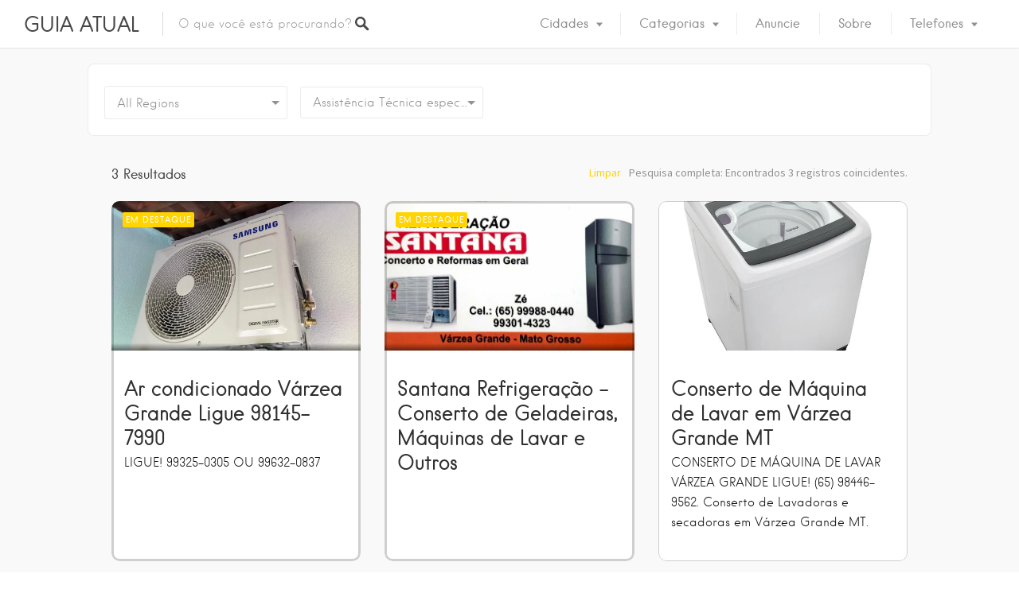

--- FILE ---
content_type: text/html; charset=UTF-8
request_url: https://guiaatual.com.br/paginas-categorias/assistencia-tecnica-especializada/
body_size: 18114
content:
<!DOCTYPE html><html lang="pt-BR"
xmlns:og="http://ogp.me/ns#"
xmlns:fb="http://ogp.me/ns/fb#"><head><meta charset="UTF-8"><meta name="viewport" content="width=device-width, initial-scale=1, user-scalable=no"><link rel="profile" href="http://gmpg.org/xfn/11"><link rel="pingback" href="https://guiaatual.com.br/xmlrpc.php"><link href="https://fonts.googleapis.com" rel="preconnect" crossorigin><link href="https://fonts.gstatic.com" rel="preconnect" crossorigin><link href="https://guiaatual.com.br" rel="preconnect" crossorigin><title>Assistência Técnica especializada &#8211; GUIA ATUAL</title><meta name='robots' content='max-image-preview:large' /><link rel='dns-prefetch' href='//maps.google.com' /><link rel='dns-prefetch' href='//cdnjs.cloudflare.com' /><link rel='dns-prefetch' href='//fonts.googleapis.com' /><link rel="alternate" type="application/rss+xml" title="Feed para GUIA ATUAL &raquo;" href="https://guiaatual.com.br/feed/" /><link rel="alternate" type="application/rss+xml" title="Feed de comentários para GUIA ATUAL &raquo;" href="https://guiaatual.com.br/comments/feed/" /><link rel="alternate" type="application/rss+xml" title="Feed para GUIA ATUAL &raquo; Assistência Técnica especializada Categoria do Anúncio" href="https://guiaatual.com.br/paginas-categorias/assistencia-tecnica-especializada/feed/" /><link data-optimized="2" rel="stylesheet" href="https://guiaatual.com.br/wp-content/litespeed/css/69383031f13f94878ceb6f28bd0fd922.css?ver=38788" /> <script type='text/javascript' src='https://guiaatual.com.br/wp-includes/js/jquery/jquery.min.js?ver=3.6.4' id='jquery-core-js'></script> <script type='text/javascript' src='//maps.google.com/maps/api/js?v=3.exp&#038;libraries=places&#038;ver=3.22' id='google-maps-js' defer data-deferred="1"></script> <script type='text/javascript' src='https://guiaatual.com.br/wp-content/plugins/convertplug/modules/slide_in/../../admin/assets/js/perfect-scrollbar.jquery.js?ver=6.2.2' id='cp-perfect-scroll-js-back-js'></script> <link rel="https://api.w.org/" href="https://guiaatual.com.br/wp-json/" /><link rel="alternate" type="application/json" href="https://guiaatual.com.br/wp-json/wp/v2/job-categories/577" /><link rel="EditURI" type="application/rsd+xml" title="RSD" href="https://guiaatual.com.br/xmlrpc.php?rsd" /><link rel="wlwmanifest" type="application/wlwmanifest+xml" href="https://guiaatual.com.br/wp-includes/wlwmanifest.xml" /><meta name="generator" content="WordPress 6.2.2" /><meta name="generator" content="WooCommerce 7.9.0" /><meta property="fb:app_id" content="1038591902868201"/>	<noscript><style>.woocommerce-product-gallery{ opacity: 1 !important; }</style></noscript><meta name="generator" content="Powered by WPBakery Page Builder - drag and drop page builder for WordPress."/>
<noscript><style>.wpb_animate_when_almost_visible { opacity: 1; }</style></noscript></head><body class="archive tax-job_listing_category term-assistencia-tecnica-especializada term-577 theme-listable woocommerce-no-js page-listings has-no-listings listable wpb-js-composer js-comp-ver-6.13.0 vc_responsive"        data-map-default-location="51.5073509,-0.12775829999998223"
data-mapbox-token="pk.eyJ1IjoiZ3VpYWF0dWFsIiwiYSI6ImNpa3NwaGV1azAwMDd2bGttbDhjM2s2MnEifQ.5LL3d3xrILzux6wYScS8Ng"
data-mapbox-style="ckbkk1hpv0nxd1inwhy9jp7fe">
<svg xmlns="http://www.w3.org/2000/svg" viewBox="0 0 0 0" width="0" height="0" focusable="false" role="none" style="visibility: hidden; position: absolute; left: -9999px; overflow: hidden;" ><defs><filter id="wp-duotone-dark-grayscale"><feColorMatrix color-interpolation-filters="sRGB" type="matrix" values=" .299 .587 .114 0 0 .299 .587 .114 0 0 .299 .587 .114 0 0 .299 .587 .114 0 0 " /><feComponentTransfer color-interpolation-filters="sRGB" ><feFuncR type="table" tableValues="0 0.49803921568627" /><feFuncG type="table" tableValues="0 0.49803921568627" /><feFuncB type="table" tableValues="0 0.49803921568627" /><feFuncA type="table" tableValues="1 1" /></feComponentTransfer><feComposite in2="SourceGraphic" operator="in" /></filter></defs></svg><svg xmlns="http://www.w3.org/2000/svg" viewBox="0 0 0 0" width="0" height="0" focusable="false" role="none" style="visibility: hidden; position: absolute; left: -9999px; overflow: hidden;" ><defs><filter id="wp-duotone-grayscale"><feColorMatrix color-interpolation-filters="sRGB" type="matrix" values=" .299 .587 .114 0 0 .299 .587 .114 0 0 .299 .587 .114 0 0 .299 .587 .114 0 0 " /><feComponentTransfer color-interpolation-filters="sRGB" ><feFuncR type="table" tableValues="0 1" /><feFuncG type="table" tableValues="0 1" /><feFuncB type="table" tableValues="0 1" /><feFuncA type="table" tableValues="1 1" /></feComponentTransfer><feComposite in2="SourceGraphic" operator="in" /></filter></defs></svg><svg xmlns="http://www.w3.org/2000/svg" viewBox="0 0 0 0" width="0" height="0" focusable="false" role="none" style="visibility: hidden; position: absolute; left: -9999px; overflow: hidden;" ><defs><filter id="wp-duotone-purple-yellow"><feColorMatrix color-interpolation-filters="sRGB" type="matrix" values=" .299 .587 .114 0 0 .299 .587 .114 0 0 .299 .587 .114 0 0 .299 .587 .114 0 0 " /><feComponentTransfer color-interpolation-filters="sRGB" ><feFuncR type="table" tableValues="0.54901960784314 0.98823529411765" /><feFuncG type="table" tableValues="0 1" /><feFuncB type="table" tableValues="0.71764705882353 0.25490196078431" /><feFuncA type="table" tableValues="1 1" /></feComponentTransfer><feComposite in2="SourceGraphic" operator="in" /></filter></defs></svg><svg xmlns="http://www.w3.org/2000/svg" viewBox="0 0 0 0" width="0" height="0" focusable="false" role="none" style="visibility: hidden; position: absolute; left: -9999px; overflow: hidden;" ><defs><filter id="wp-duotone-blue-red"><feColorMatrix color-interpolation-filters="sRGB" type="matrix" values=" .299 .587 .114 0 0 .299 .587 .114 0 0 .299 .587 .114 0 0 .299 .587 .114 0 0 " /><feComponentTransfer color-interpolation-filters="sRGB" ><feFuncR type="table" tableValues="0 1" /><feFuncG type="table" tableValues="0 0.27843137254902" /><feFuncB type="table" tableValues="0.5921568627451 0.27843137254902" /><feFuncA type="table" tableValues="1 1" /></feComponentTransfer><feComposite in2="SourceGraphic" operator="in" /></filter></defs></svg><svg xmlns="http://www.w3.org/2000/svg" viewBox="0 0 0 0" width="0" height="0" focusable="false" role="none" style="visibility: hidden; position: absolute; left: -9999px; overflow: hidden;" ><defs><filter id="wp-duotone-midnight"><feColorMatrix color-interpolation-filters="sRGB" type="matrix" values=" .299 .587 .114 0 0 .299 .587 .114 0 0 .299 .587 .114 0 0 .299 .587 .114 0 0 " /><feComponentTransfer color-interpolation-filters="sRGB" ><feFuncR type="table" tableValues="0 0" /><feFuncG type="table" tableValues="0 0.64705882352941" /><feFuncB type="table" tableValues="0 1" /><feFuncA type="table" tableValues="1 1" /></feComponentTransfer><feComposite in2="SourceGraphic" operator="in" /></filter></defs></svg><svg xmlns="http://www.w3.org/2000/svg" viewBox="0 0 0 0" width="0" height="0" focusable="false" role="none" style="visibility: hidden; position: absolute; left: -9999px; overflow: hidden;" ><defs><filter id="wp-duotone-magenta-yellow"><feColorMatrix color-interpolation-filters="sRGB" type="matrix" values=" .299 .587 .114 0 0 .299 .587 .114 0 0 .299 .587 .114 0 0 .299 .587 .114 0 0 " /><feComponentTransfer color-interpolation-filters="sRGB" ><feFuncR type="table" tableValues="0.78039215686275 1" /><feFuncG type="table" tableValues="0 0.94901960784314" /><feFuncB type="table" tableValues="0.35294117647059 0.47058823529412" /><feFuncA type="table" tableValues="1 1" /></feComponentTransfer><feComposite in2="SourceGraphic" operator="in" /></filter></defs></svg><svg xmlns="http://www.w3.org/2000/svg" viewBox="0 0 0 0" width="0" height="0" focusable="false" role="none" style="visibility: hidden; position: absolute; left: -9999px; overflow: hidden;" ><defs><filter id="wp-duotone-purple-green"><feColorMatrix color-interpolation-filters="sRGB" type="matrix" values=" .299 .587 .114 0 0 .299 .587 .114 0 0 .299 .587 .114 0 0 .299 .587 .114 0 0 " /><feComponentTransfer color-interpolation-filters="sRGB" ><feFuncR type="table" tableValues="0.65098039215686 0.40392156862745" /><feFuncG type="table" tableValues="0 1" /><feFuncB type="table" tableValues="0.44705882352941 0.4" /><feFuncA type="table" tableValues="1 1" /></feComponentTransfer><feComposite in2="SourceGraphic" operator="in" /></filter></defs></svg><svg xmlns="http://www.w3.org/2000/svg" viewBox="0 0 0 0" width="0" height="0" focusable="false" role="none" style="visibility: hidden; position: absolute; left: -9999px; overflow: hidden;" ><defs><filter id="wp-duotone-blue-orange"><feColorMatrix color-interpolation-filters="sRGB" type="matrix" values=" .299 .587 .114 0 0 .299 .587 .114 0 0 .299 .587 .114 0 0 .299 .587 .114 0 0 " /><feComponentTransfer color-interpolation-filters="sRGB" ><feFuncR type="table" tableValues="0.098039215686275 1" /><feFuncG type="table" tableValues="0 0.66274509803922" /><feFuncB type="table" tableValues="0.84705882352941 0.41960784313725" /><feFuncA type="table" tableValues="1 1" /></feComponentTransfer><feComposite in2="SourceGraphic" operator="in" /></filter></defs></svg><div id="page" class="hfeed site">
<a class="skip-link screen-reader-text" href="#content">Ir para o conteúdo</a><header id="masthead" class="site-header  " role="banner"><div class="site-branding"><h1 class="site-title  site-title--text"><a class="site-logo-link" href="https://guiaatual.com.br/" rel="home">GUIA ATUAL</a></h1></div><form class="search-form  js-search-form" method="get"
action="https://guiaatual.com.br/todos-anuncios/" role="search"><div class="search-field-wrapper">
<label for="search_keywords_placeholder">Palavras-chave</label>
<input class="search-field  js-search-mobile-field  js-search-suggestions-field" type="text"
name="search_keywords" id="search_keywords_placeholder"
placeholder="O que você está procurando?" autocomplete="off"
value=""/></div><span class="search-trigger--mobile  js-search-trigger-mobile">
<svg class="search-icon-mobile" width="30px" height="30px" viewBox="0 0 30 30" version="1.1" xmlns="http://www.w3.org/2000/svg" xmlns:xlink="http://www.w3.org/1999/xlink">
<defs></defs>
<g stroke="none" stroke-width="1" fill="none" fill-rule="evenodd">
<path d="M29.9775718,27.8460112 C29.8995935,27.4199023 29.6305499,26.9742065 29.1759845,26.5196411 L22.1413078,19.4853339 C25.6854397,14.6477233 25.1735916,7.84993793 20.9139812,3.58921883 C18.5986542,1.27463095 15.521653,-1.77635684e-15 12.2484125,-1.77635684e-15 C8.97517208,-1.77635684e-15 5.89780128,1.27463095 3.58395253,3.58921883 C-1.19452765,8.36806858 -1.19452765,16.1426152 3.5832134,20.9203562 C5.89780128,23.2356832 8.97517208,24.5099446 12.2484125,24.5099446 C15.2204572,24.5099446 18.0705453,23.440792 20.3005027,21.4942912 L27.2509185,28.4450766 C27.7897449,28.9842725 28.3344842,29.2688378 28.8237887,29.2688378 C29.141615,29.2688378 29.4295064,29.1498378 29.6545717,28.9236638 C29.9380283,28.6409463 30.0525936,28.2580766 29.9775718,27.8460112 L29.9775718,27.8460112 Z M12.3223256,22.1842698 C6.85017123,22.1842698 2.3987564,17.7328549 2.3987564,12.2610701 C2.3987564,6.78891577 6.85017123,2.33713137 12.3223256,2.33713137 C17.79448,2.33713137 22.2466339,6.78891577 22.2466339,12.2610701 C22.2466339,17.7328549 17.79448,22.1842698 12.3223256,22.1842698 L12.3223256,22.1842698 Z" fill="currentColor"></path>
</g>
</svg>
<svg class="close-icon" width="30" height="30" viewBox="0 0 30 30" fill="currentColor" xmlns="http://www.w3.org/2000/svg"><path d="M16.326 15l13.4-13.4c.366-.366.366-.96 0-1.325-.366-.367-.96-.367-1.326 0L15 13.675 1.6.275C1.235-.093.64-.093.275.275c-.367.365-.367.96 0 1.324l13.4 13.4-13.4 13.4c-.367.364-.367.96 0 1.323.182.184.422.275.662.275.24 0 .48-.09.663-.276l13.4-13.4 13.4 13.4c.183.184.423.275.663.275.24 0 .48-.09.662-.276.367-.365.367-.96 0-1.324L16.325 15z" fill-rule="evenodd"/></svg>
</span><button class="search-submit  js-search-mobile-submit" name="submit" id="searchsubmit">
<svg class="search-icon" width="18px" height="18px" viewBox="0 0 18 18" version="1.1" xmlns="http://www.w3.org/2000/svg" xmlns:xlink="http://www.w3.org/1999/xlink">
<defs></defs>
<g id="Layout---Header" stroke="none" stroke-width="1" fill="none" fill-rule="evenodd">
<g id="Header-4" transform="translate(-486.000000, -76.000000)" fill="currentColor">
<g id="Header" transform="translate(0.000000, 55.000000)">
<g id="Search" transform="translate(226.000000, 17.000000)">
<path d="M276.815533,20.8726 C276.2478,21.4392667 275.3406,21.4392667 274.801133,20.8726 L270.318733,16.3611333 C267.7374,18.0352667 264.2478,17.7518 261.9782,15.4539333 C259.3406,12.8155333 259.3406,8.61633333 261.9782,5.979 C264.6166,3.34033333 268.815533,3.34033333 271.4542,5.979 C273.694733,8.21953333 274.035533,11.7374 272.3614,14.3184667 L276.8718,18.8299333 C277.3542,19.3686 277.3542,20.3051333 276.815533,20.8726 L276.815533,20.8726 Z M269.694733,7.6518 C268.020867,5.979 265.297933,5.979 263.624067,7.6518 C261.949933,9.32593333 261.949933,12.0499333 263.624067,13.7227333 C265.297933,15.3966 268.020867,15.3966 269.694733,13.7227333 C271.368867,12.0499333 271.368867,9.32593333 269.694733,7.6518 L269.694733,7.6518 Z" id="Search-Icon"></path>
</g>
</g>
</g>
</g>
</svg>
</button></form><button class="menu-trigger  menu--open  js-menu-trigger">
<svg width="30px" height="30px" viewBox="0 0 30 30" version="1.1" xmlns="http://www.w3.org/2000/svg" xmlns:xlink="http://www.w3.org/1999/xlink">
<defs></defs>
<g id="Responsiveness" stroke="none" stroke-width="1" fill="currentColor" fill-rule="evenodd">
<g id="noun_70916" transform="translate(0.000000, 5.000000)">
<path d="M0.909090909,2.22222222 L29.0909091,2.22222222 C29.5927273,2.22222222 30,1.72444444 30,1.11111111 C30,0.497777778 29.5927273,0 29.0909091,0 L0.909090909,0 C0.407272727,0 0,0.497777778 0,1.11111111 C0,1.72444444 0.407272727,2.22222222 0.909090909,2.22222222 L0.909090909,2.22222222 Z" id="Shape"></path>
<path d="M0.909090909,11.1111111 L29.0909091,11.1111111 C29.5927273,11.1111111 30,10.6133333 30,10 C30,9.38666667 29.5927273,8.88888889 29.0909091,8.88888889 L0.909090909,8.88888889 C0.407272727,8.88888889 0,9.38666667 0,10 C0,10.6133333 0.407272727,11.1111111 0.909090909,11.1111111 L0.909090909,11.1111111 Z" id="Shape"></path>
<path d="M0.909090909,20 L29.0909091,20 C29.5927273,20 30,19.5022222 30,18.8888889 C30,18.2755556 29.5927273,17.7777778 29.0909091,17.7777778 L0.909090909,17.7777778 C0.407272727,17.7777778 0,18.2755556 0,18.8888889 C0,19.5022222 0.407272727,20 0.909090909,20 L0.909090909,20 Z" id="Shape"></path>
</g>
</g>
</svg>
</button><nav id="site-navigation" class="menu-wrapper" role="navigation">
<button class="menu-trigger  menu--close  js-menu-trigger"><svg class="close-icon" width="30" height="30" viewBox="0 0 30 30" fill="currentColor" xmlns="http://www.w3.org/2000/svg"><path d="M16.326 15l13.4-13.4c.366-.366.366-.96 0-1.325-.366-.367-.96-.367-1.326 0L15 13.675 1.6.275C1.235-.093.64-.093.275.275c-.367.365-.367.96 0 1.324l13.4 13.4-13.4 13.4c-.367.364-.367.96 0 1.323.182.184.422.275.662.275.24 0 .48-.09.663-.276l13.4-13.4 13.4 13.4c.183.184.423.275.663.275.24 0 .48-.09.662-.276.367-.365.367-.96 0-1.324L16.325 15z" fill-rule="evenodd"/></svg></button><ul id="menu-main-menu" class="primary-menu"><li id="menu-item-11451" class="menu-item menu-item-type-custom menu-item-object-custom menu-item-has-children menu-item-11451"><a href="#" class=" ">Cidades</a><ul class="sub-menu"><li id="menu-item-11453" class="menu-item menu-item-type-post_type menu-item-object-page menu-item-11453"><a href="https://guiaatual.com.br/cuiaba/" class=" ">Cuiaba</a></li><li id="menu-item-11452" class="menu-item menu-item-type-post_type menu-item-object-page menu-item-11452"><a href="https://guiaatual.com.br/varzea-grande/" class=" ">Varzea Grande</a></li></ul></li><li id="menu-item-11043" class="menu-item menu-item-type-post_type menu-item-object-page menu-item-has-children menu-item-11043"><a href="https://guiaatual.com.br/todos-anuncios/" class=" ">Categorias</a><ul class="sub-menu"><li id="menu-item-11877" class="menu-item menu-item-type-taxonomy menu-item-object-job_listing_category menu-item-11877"><a href="https://guiaatual.com.br/paginas-categorias/churrascaria/" class=" ">Churrascaria</a></li><li id="menu-item-11456" class="menu-item menu-item-type-taxonomy menu-item-object-job_listing_category menu-item-11456"><a href="https://guiaatual.com.br/paginas-categorias/agropecuaria/" class=" ">Agropecuária</a></li><li id="menu-item-11457" class="menu-item menu-item-type-taxonomy menu-item-object-job_listing_category menu-item-11457"><a href="https://guiaatual.com.br/paginas-categorias/dedetizadora/" class=" ">Dedetizadora</a></li><li id="menu-item-11512" class="menu-item menu-item-type-taxonomy menu-item-object-job_listing_category menu-item-11512"><a href="https://guiaatual.com.br/paginas-categorias/clinica-odontologica/" class=" ">Dentista</a></li><li id="menu-item-11454" class="menu-item menu-item-type-taxonomy menu-item-object-job_listing_category menu-item-11454"><a href="https://guiaatual.com.br/paginas-categorias/restaurante/" class=" ">Restaurante</a></li><li id="menu-item-11513" class="menu-item menu-item-type-taxonomy menu-item-object-job_listing_category menu-item-11513"><a href="https://guiaatual.com.br/paginas-categorias/mecanica/" class=" ">Mecânica</a></li><li id="menu-item-11458" class="menu-item menu-item-type-taxonomy menu-item-object-job_listing_category menu-item-11458"><a href="https://guiaatual.com.br/paginas-categorias/veterinaria/" class=" ">Veterinária</a></li><li id="menu-item-11868" class="menu-item menu-item-type-taxonomy menu-item-object-job_listing_category menu-item-11868"><a href="https://guiaatual.com.br/paginas-categorias/caminhao-pipa/" class=" ">Caminhão Pipa</a></li><li id="menu-item-11863" class="menu-item menu-item-type-taxonomy menu-item-object-job_listing_category menu-item-11863"><a href="https://guiaatual.com.br/paginas-categorias/clinica-odontologica/" class=" ">Dentista</a></li><li id="menu-item-11862" class="menu-item menu-item-type-taxonomy menu-item-object-job_listing_category menu-item-11862"><a href="https://guiaatual.com.br/paginas-categorias/servicos/" class=" ">Serviços</a></li><li id="menu-item-11861" class="menu-item menu-item-type-taxonomy menu-item-object-job_listing_category menu-item-11861"><a href="https://guiaatual.com.br/paginas-categorias/pizzaria/" class=" ">Pizzaria</a></li><li id="menu-item-11865" class="menu-item menu-item-type-taxonomy menu-item-object-job_listing_category menu-item-11865"><a href="https://guiaatual.com.br/paginas-categorias/farmacia-drogaria/" class=" ">Farmácia / Drogaria</a></li><li id="menu-item-11869" class="menu-item menu-item-type-taxonomy menu-item-object-job_listing_category menu-item-11869"><a href="https://guiaatual.com.br/paginas-categorias/limpa-fossa/" class=" ">Limpa Fossa</a></li><li id="menu-item-11867" class="menu-item menu-item-type-taxonomy menu-item-object-job_listing_category menu-item-11867"><a href="https://guiaatual.com.br/paginas-categorias/locacao/" class=" ">Locação</a></li><li id="menu-item-11870" class="menu-item menu-item-type-taxonomy menu-item-object-job_listing_category menu-item-11870"><a href="https://guiaatual.com.br/paginas-categorias/floricultura/" class=" ">Floricultura</a></li><li id="menu-item-11859" class="menu-item menu-item-type-taxonomy menu-item-object-job_listing_category menu-item-11859"><a href="https://guiaatual.com.br/paginas-categorias/restaurante/" class=" ">Restaurante</a></li><li id="menu-item-11455" class="menu-item menu-item-type-taxonomy menu-item-object-job_listing_category menu-item-11455"><a href="https://guiaatual.com.br/paginas-categorias/telefonia/" class=" ">Telefonia</a></li><li id="menu-item-11874" class="menu-item menu-item-type-taxonomy menu-item-object-job_listing_category menu-item-11874"><a href="https://guiaatual.com.br/paginas-categorias/seguranca-eletronica/" class=" ">Segurança Eletrônica</a></li><li id="menu-item-11875" class="menu-item menu-item-type-taxonomy menu-item-object-job_listing_category menu-item-11875"><a href="https://guiaatual.com.br/paginas-categorias/escola-de-idiomas/" class=" ">Escola de idiomas</a></li><li id="menu-item-11872" class="menu-item menu-item-type-taxonomy menu-item-object-job_listing_category menu-item-11872"><a href="https://guiaatual.com.br/paginas-categorias/concessionaria/" class=" ">Concessionária</a></li><li id="menu-item-11876" class="menu-item menu-item-type-taxonomy menu-item-object-job_listing_category menu-item-11876"><a href="https://guiaatual.com.br/paginas-categorias/escola-de-idiomas/" class=" ">Escola de idiomas</a></li><li id="menu-item-11873" class="menu-item menu-item-type-taxonomy menu-item-object-job_listing_category menu-item-11873"><a href="https://guiaatual.com.br/paginas-categorias/automoveis/" class=" ">Automoveis</a></li><li id="menu-item-11878" class="menu-item menu-item-type-taxonomy menu-item-object-job_listing_category menu-item-11878"><a href="https://guiaatual.com.br/paginas-categorias/mecanica/" class=" ">Mecânica</a></li><li id="menu-item-11879" class="menu-item menu-item-type-taxonomy menu-item-object-job_listing_category menu-item-11879"><a href="https://guiaatual.com.br/paginas-categorias/veterinaria/" class=" ">Veterinária</a></li><li id="menu-item-11880" class="menu-item menu-item-type-taxonomy menu-item-object-job_listing_category menu-item-11880"><a href="https://guiaatual.com.br/paginas-categorias/dedetizadora/" class=" ">Dedetizadora</a></li><li id="menu-item-11881" class="menu-item menu-item-type-taxonomy menu-item-object-job_listing_category menu-item-11881"><a href="https://guiaatual.com.br/paginas-categorias/agropecuaria/" class=" ">Agropecuária</a></li></ul></li><li id="menu-item-11315" class="menu-item menu-item-type-post_type menu-item-object-page menu-item-11315"><a href="https://guiaatual.com.br/anuncie-aqui/" class=" ">Anuncie</a></li><li id="menu-item-11329" class="menu-item menu-item-type-post_type menu-item-object-page menu-item-11329"><a href="https://guiaatual.com.br/sobre/" class=" ">Sobre</a></li><li id="menu-item-11504" class="menu-item menu-item-type-post_type menu-item-object-page menu-item-has-children menu-item-11504"><a href="https://guiaatual.com.br/catalogo-de-telefones/" class=" ">Telefones</a><ul class="sub-menu"><li id="menu-item-11500" class="menu-item menu-item-type-post_type menu-item-object-page menu-item-11500"><a href="https://guiaatual.com.br/coloque-seu-telefone/" class=" ">Cadastre o seu (Grátis)</a></li></ul></li></ul></nav></header><div id="content" class="site-content js-header-height-padding-top"><div id="primary" class="content-area"><div class="entry-content"><main id="main" class="site-main" role="main"><div class="job_listings" data-location="" data-keywords="" data-show_filters="true" data-show_pagination="false" data-per_page="100" data-orderby="featured" data-order="DESC" data-categories="assistencia-tecnica-especializada" data-disable-form-state-storage="" data-post_id="22608" ><div class="myflex no-map"><form class="job_filters">
<a href="#" class="findme  js-find-me"></a><div class="search_jobs">
<input type="hidden" name="search_keywords" id="search_keywords" value=""/><div class="search_location">
<label for="search_location">Localização</label>
<input type="text" name="search_location" id="search_location"
placeholder="Localização"
value=""/></div><div class="select-categories"><div class="search_categories">
<label for="search_categories">Categoria</label>
<select name='search_categories[]' id='search_categories' class='job-manager-category-dropdown '  data-placeholder='Escolha uma categoria&hellip;' data-no_results_text='Nenhum resultado' data-multiple_text='Selecione algumas opções'><option value="">Qualquer categoria</option><option class="level-0" value="435">Academia</option><option class="level-0" value="806">Açai</option><option class="level-0" value="508">acessórios</option><option class="level-0" value="559">Acessórios esportivos</option><option class="level-0" value="690">Acessórios p/ celular</option><option class="level-0" value="543">Acessórios para automóveis</option><option class="level-0" value="504">Adesivos</option><option class="level-0" value="586">Advogado</option><option class="level-0" value="497">afiação</option><option class="level-0" value="749">Agência de câmbio</option><option class="level-0" value="782">Agência de cuidadores</option><option class="level-0" value="751">Agência de empréstimos</option><option class="level-0" value="616">Agência de Viagens</option><option class="level-0" value="722">Agenciamento de cargas</option><option class="level-0" value="476">Agências Turismo</option><option class="level-0" value="800">Agricultura e pecuária</option><option class="level-0" value="372">Agropecuária</option><option class="level-0" value="523">Água</option><option class="level-0" value="524">alarme</option><option class="level-0" value="392">Alimentos</option><option class="level-0" value="511">alinhamento</option><option class="level-0" value="581">Aluguel de campo</option><option class="level-0" value="587">Aluguel de espaço p/ festas</option><option class="level-0" value="595">Aluguel de impressoras</option><option class="level-0" value="455">Aluguel de Louças</option><option class="level-0" value="630">Aluguel de máquinas e equipamentos</option><option class="level-0" value="658">Aluguel de roupas</option><option class="level-0" value="787">Aluguel temporada</option><option class="level-0" value="637">Antena parabólica</option><option class="level-0" value="442">Ar Condicionado</option><option class="level-0" value="444">Areia</option><option class="level-0" value="792">Arquiteto</option><option class="level-0" value="622">Arquitetura e Interiores</option><option class="level-0" value="852">Artefatos de cimento</option><option class="level-0" value="641">Artigos de armarinho</option><option class="level-0" value="693">Artigos p/ borraccharia</option><option class="level-0" value="479">Artigos p/ festas</option><option class="level-0" value="790">Artigos para pesca e camping</option><option class="level-0" value="621">assessoria</option><option class="level-0" value="649">Assessoria em documentos</option><option class="level-0" value="487">Assist. téc. Equip. informática</option><option class="level-0" value="691">Assist. téc. motosserra</option><option class="level-0" value="416">Assistência Técnica</option><option class="level-0" value="757">Assistência técnica de eletrodomésticos</option><option class="level-0" value="758">Assistência técnica de informática</option><option class="level-0" value="596">assistência técnica em impressoras e computadores</option><option class="level-0" value="577" selected="selected">Assistência Técnica especializada</option><option class="level-0" value="717">Ateliê de costura</option><option class="level-0" value="473">Aterro</option><option class="level-0" value="517">auto elétrica</option><option class="level-0" value="651">Auto peças</option><option class="level-0" value="419">Autocenter</option><option class="level-0" value="773">Autoescola</option><option class="level-0" value="384">Automoveis</option><option class="level-0" value="809">Aventura</option><option class="level-0" value="657">aviamentos</option><option class="level-0" value="513">balanceamento</option><option class="level-0" value="515">banheiros quimicos</option><option class="level-0" value="456">Banho e Tosa</option><option class="level-0" value="501">Banner/ Faixas</option><option class="level-0" value="812">Bar</option><option class="level-0" value="741">Barbearia</option><option class="level-0" value="825">Barcos de alumínio</option><option class="level-0" value="528">bateria</option><option class="level-0" value="887">Bateria Automotiva</option><option class="level-0" value="701">Baterias</option><option class="level-0" value="692">Bebidas</option><option class="level-0" value="811">Bicicletaria</option><option class="level-0" value="633">Bilhares</option><option class="level-0" value="822">Blocos de concreto</option><option class="level-0" value="466">Bodas</option><option class="level-0" value="533">Bolos e Cia</option><option class="level-0" value="568">Bordadeiras</option><option class="level-0" value="550">Bordados</option><option class="level-0" value="891">Borracharia</option><option class="level-0" value="760">Brindes</option><option class="level-0" value="682">brita</option><option class="level-0" value="549">Bronzeamento</option><option class="level-0" value="465">Buffet</option><option class="level-0" value="538">Cabeleireiro</option><option class="level-0" value="614">Caça e pesca</option><option class="level-0" value="631">Calhas</option><option class="level-0" value="888">Calheiro</option><option class="level-0" value="589">Câmeras</option><option class="level-0" value="727">Câmeras de monitoramento</option><option class="level-0" value="906">Caminhão Munck</option><option class="level-0" value="410">Caminhão Pipa</option><option class="level-0" value="580">Campo de Futebol</option><option class="level-0" value="607">Campo Society</option><option class="level-0" value="477">Carburadores</option><option class="level-0" value="496">carimbos</option><option class="level-0" value="418">Carreta reboque</option><option class="level-0" value="860">Carretinha reboque</option><option class="level-0" value="500">Cartões de visita</option><option class="level-0" value="594">Cartuchos</option><option class="level-0" value="785">Casa de Apoio</option><option class="level-0" value="810">Casa de churros</option><option class="level-0" value="399">Casa Noturna</option><option class="level-0" value="462">Casamento</option><option class="level-0" value="681">cascalho</option><option class="level-0" value="474">Cata Tudo</option><option class="level-0" value="625">Centro Automotivo</option><option class="level-0" value="590">Cerca Elétrica</option><option class="level-0" value="430">chaveiro</option><option class="level-0" value="570">chaves codificadas</option><option class="level-0" value="379">Churrascaria</option><option class="level-0" value="423">Clínica</option><option class="level-0" value="484">Clínica Oftalmologia</option><option class="level-0" value="493">clínica popular</option><option class="level-0" value="451">Clinica Veterinária</option><option class="level-0" value="604">Clinicas médicas</option><option class="level-0" value="514">coberturas</option><option class="level-0" value="449">colégio</option><option class="level-0" value="879">Coleta de Resíduos</option><option class="level-0" value="558">Comercio de placas</option><option class="level-0" value="579">Compras</option><option class="level-0" value="564">comunicação visual</option><option class="level-0" value="591">Concertina</option><option class="level-0" value="387">Concessionária</option><option class="level-0" value="532">Confeitaria</option><option class="level-0" value="464">Confraternização</option><option class="level-0" value="666">Conserto de compressores</option><option class="level-0" value="714">Conserto de ferramentas</option><option class="level-0" value="894">Conserto de Geladeira e Freezer</option><option class="level-0" value="884">Conserto de lavadoras e secadoras</option><option class="level-0" value="713">Conserto de máquinas</option><option class="level-0" value="886">Conserto de Máquinas de Lavar</option><option class="level-0" value="798">Conserto de Panelas</option><option class="level-0" value="578">Consertos</option><option class="level-0" value="638">Conservatório musical</option><option class="level-0" value="762">Consórcio</option><option class="level-0" value="731">Construção civil</option><option class="level-0" value="459">Construções e Reformas</option><option class="level-0" value="740">Consultor Ambiental</option><option class="level-0" value="753">Consultora de imóveis</option><option class="level-0" value="732">Consultoria</option><option class="level-0" value="438">contabilidade</option><option class="level-0" value="885">Container</option><option class="level-0" value="705">Corretor de imóveis</option><option class="level-0" value="598">Cortinas e persianas</option><option class="level-0" value="718">Costureira</option><option class="level-0" value="643">Criação de sites</option><option class="level-0" value="835">Cuidador de idosos</option><option class="level-0" value="699">Cursinho p/ concurso</option><option class="level-0" value="698">Curso preparatório</option><option class="level-0" value="450">Cursos</option><option class="level-0" value="612">Decorações</option><option class="level-0" value="374">Dedetizadora</option><option class="level-0" value="841">Delivery</option><option class="level-0" value="375">Dentista</option><option class="level-0" value="470">Depilação</option><option class="level-0" value="409">Desentupidora</option><option class="level-0" value="613">Design de interiores</option><option class="level-0" value="544">Designer de móveis</option><option class="level-0" value="664">Designer de sobrancelha e micropigmentação</option><option class="level-0" value="660">Designer gráfico</option><option class="level-0" value="752">Despachante imobiliário</option><option class="level-0" value="640">Despachante náutico</option><option class="level-0" value="439">Detran</option><option class="level-0" value="526">direção hidráulica</option><option class="level-0" value="401">Distribuidora</option><option class="level-0" value="551">Doceria</option><option class="level-0" value="491">doces</option><option class="level-0" value="563">Drogaria</option><option class="level-0" value="432">Eletricista</option><option class="level-0" value="552">Eletrodomésticos</option><option class="level-0" value="655">Eletrônica</option><option class="level-0" value="480">Embalagens</option><option class="level-0" value="789">Empilhadeiras</option><option class="level-0" value="557">Emplacamentos</option><option class="level-0" value="763">Empreiteira de perfuração de poços</option><option class="level-0" value="864">Empresa de coleta de entulhos</option><option class="level-0" value="730">Empresa de construção</option><option class="level-0" value="903">Empresa de locação de caçambas</option><option class="level-0" value="723">Empresa de remessas</option><option class="level-0" value="556">empréstimos consignados</option><option class="level-0" value="502">Encadernação</option><option class="level-0" value="729">Encanador</option><option class="level-0" value="695">Encomenda de bolos e doces</option><option class="level-0" value="739">Engenheiro Ambiental</option><option class="level-0" value="600">Enxovais para bebê</option><option class="level-0" value="490">Equipamentos e Suprimentos informatica</option><option class="level-0" value="525">escapamento</option><option class="level-0" value="704">Escola</option><option class="level-0" value="808">Escola de cabeleireiro</option><option class="level-0" value="648">Escola de futebol</option><option class="level-0" value="381">Escola de idiomas</option><option class="level-0" value="639">Escola de musica</option><option class="level-0" value="629">Escola náutica</option><option class="level-0" value="431">esmalteria</option><option class="level-0" value="583">Espaço p/ festas</option><option class="level-0" value="646">Espaço para festas</option><option class="level-0" value="560">Esportes</option><option class="level-0" value="498">Esquadrias de Aluminio</option><option class="level-0" value="468">Estética</option><option class="level-0" value="844">Estética Automotiva</option><option class="level-0" value="767">Estúdio de fotografia</option><option class="level-0" value="711">Estúdio de tatuagem</option><option class="level-0" value="853">Exame DNA</option><option class="level-0" value="495">exame toxicológico</option><option class="level-0" value="734">Fábrica de móveis</option><option class="level-0" value="746">Fábrica de portas</option><option class="level-0" value="626">Fabricação</option><option class="level-0" value="602">Fabricação de armários e guarda roupas</option><option class="level-0" value="608">Fabricação de Móveis</option><option class="level-0" value="566">Fabricação de portas</option><option class="level-0" value="796">Faixas</option><option class="level-0" value="402">Farmácia / Drogaria</option><option class="level-0" value="545">Farmácia de Manipulação</option><option class="level-0" value="571">Farmacias e Drogarias</option><option class="level-0" value="686">Faz-tudo</option><option class="level-0" value="627">Ferramentas em Geral</option><option class="level-0" value="463">Festa Infantil</option><option class="level-0" value="521">festas/ aluguel</option><option class="level-0" value="817">Fibras e resinas</option><option class="level-0" value="406">Floricultura</option><option class="level-0" value="492">formas e utensilios</option><option class="level-0" value="574">Formatação</option><option class="level-0" value="890">Fornecedor de areia e brita</option><option class="level-0" value="750">Fornecedor de areia e pedra</option><option class="level-0" value="761">Fornecedor de brindes</option><option class="level-0" value="769">Fornecedor de portas</option><option class="level-0" value="707">Fornecedor de sistema de segurança</option><option class="level-0" value="799">Fornecedor produtos de borracha</option><option class="level-0" value="582">Forro</option><option class="level-0" value="585">Forro Colocado</option><option class="level-0" value="795">Forro de gesso</option><option class="level-0" value="606">Forro PVC</option><option class="level-0" value="724">Forro PVC colocado</option><option class="level-0" value="766">Fotógrafo</option><option class="level-0" value="847">Frete</option><option class="level-0" value="433">Funilaria</option><option class="level-0" value="436">Ganha Tempo</option><option class="level-0" value="522">Gás</option><option class="level-0" value="403">Gás e Água</option><option class="level-0" value="737">Geólogo</option><option class="level-0" value="840">Gerenciamento de resíduos</option><option class="level-0" value="833">Gesso</option><option class="level-0" value="420">Gráfica</option><option class="level-0" value="426">guia telefonico</option><option class="level-0" value="507">guincho</option><option class="level-0" value="834">Guindaste</option><option class="level-0" value="393">Hamburgueria</option><option class="level-0" value="771">Hidráulica Serviços e reparos</option><option class="level-0" value="818">Hidroginástica</option><option class="level-0" value="422">Hospital</option><option class="level-0" value="804">Hospital Veterinário</option><option class="level-0" value="441">Hotel</option><option class="level-0" value="457">Hotel para Animais</option><option class="level-0" value="813">Iluminação</option><option class="level-0" value="475">Imobiliária</option><option class="level-0" value="610">Imóveis/ Venda e Compra</option><option class="level-0" value="505">Impressão</option><option class="level-0" value="404">Impressão Digital</option><option class="level-0" value="415">Informática</option><option class="level-0" value="527">injeção eletronica</option><option class="level-0" value="821">Inox</option><option class="level-0" value="617">Instalação</option><option class="level-0" value="647">Instalação de antenas</option><option class="level-0" value="703">Instalação de ar condicionado</option><option class="level-0" value="896">Instalação de câmeras de segurança</option><option class="level-0" value="895">Instalador de ar condicionado</option><option class="level-0" value="883">Instalador de gás encanado</option><option class="level-0" value="620">Iscas</option><option class="level-0" value="385">Jardinagem</option><option class="level-0" value="823">Laboratório</option><option class="level-0" value="778">Lajes pré moldadas</option><option class="level-0" value="506">lanches</option><option class="level-0" value="712">Lavanderia</option><option class="level-0" value="408">Limpa Fossa</option><option class="level-0" value="702">Limpeza de ar condicionado</option><option class="level-0" value="830">Limpeza de Caixa D&#039;água</option><option class="level-0" value="907">Limpeza de paineis solares</option><option class="level-0" value="794">Limpeza de piscinas</option><option class="level-0" value="838">Limpeza de pisos e pedras</option><option class="level-0" value="829">Limpeza doméstica</option><option class="level-0" value="897">lLimpeza de estofados</option><option class="level-0" value="411">Locação</option><option class="level-0" value="452">Locação de Acessórios</option><option class="level-0" value="788">Locação de Artigos para Festas</option><option class="level-0" value="478">Locação de Brinquedos</option><option class="level-0" value="819">Locação de caçambas</option><option class="level-0" value="700">Locação de campo futebol</option><option class="level-0" value="733">Locação de espaço para eventos</option><option class="level-0" value="593">Locação de ferramentas</option><option class="level-0" value="669">Locação de impressoras e copiadoras</option><option class="level-0" value="843">Locação de máquinas</option><option class="level-0" value="684">Locação de pula pula</option><option class="level-0" value="814">Locação de som</option><option class="level-0" value="803">Locação de vestidos</option><option class="level-0" value="676">Locação equipamentos construção</option><option class="level-0" value="541">Locação para Festas</option><option class="level-0" value="530">locadora de veículos</option><option class="level-0" value="645">Local para eventos</option><option class="level-0" value="708">Loja de alarmes</option><option class="level-0" value="674">Loja de Autopeças</option><option class="level-0" value="665">Loja de baterias de carro</option><option class="level-0" value="536">Loja de Bicicletas</option><option class="level-0" value="667">Loja de bolos</option><option class="level-0" value="802">Loja de borrachas</option><option class="level-0" value="748">Loja de calhas</option><option class="level-0" value="747">Loja de callas</option><option class="level-0" value="719">Loja de costura</option><option class="level-0" value="715">Loja de eletrônicos</option><option class="level-0" value="697">Loja de ervas</option><option class="level-0" value="849">Loja de ferramentas</option><option class="level-0" value="898">Loja de forro</option><option class="level-0" value="485">Loja de Informatica</option><option class="level-0" value="845">Loja de materiais para construção</option><option class="level-0" value="673">Loja de Peças</option><option class="level-0" value="889">Loja de pneu usado</option><option class="level-0" value="770">Loja de ração</option><option class="level-0" value="656">Loja de radiadores</option><option class="level-0" value="776">Loja de Telas</option><option class="level-0" value="801">Loja de tintas</option><option class="level-0" value="720">Loja de vestidos</option><option class="level-0" value="777">Loja de Vestidos de Noiva</option><option class="level-0" value="573">Madeireira</option><option class="level-0" value="837">Manicure e pedicure</option><option class="level-0" value="575">Manutenção</option><option class="level-0" value="663">Manutenção ar</option><option class="level-0" value="694">Manutenção compressores de ar</option><option class="level-0" value="764">Manutenção de máquinas</option><option class="level-0" value="540">Máquina p/ Alimentação e Refrigeração</option><option class="level-0" value="567">Máquinas de costura</option><option class="level-0" value="619">Maquinas e Bombas</option><option class="level-0" value="569">Máquinas Industriais</option><option class="level-0" value="735">Marceneiro</option><option class="level-0" value="709">Marido de aluguel</option><option class="level-0" value="743">Marmoraria</option><option class="level-0" value="519">marmore / granito</option><option class="level-0" value="547">materiais p construção</option><option class="level-0" value="377">Mecânica</option><option class="level-0" value="535">Medicina do Trabalho</option><option class="level-0" value="905">Mercearia</option><option class="level-0" value="453">Mesas e Cadeiras</option><option class="level-0" value="827">Mineração</option><option class="level-0" value="893">Montador de móveis</option><option class="level-0" value="618">Montagens</option><option class="level-0" value="623">Moto Taxi</option><option class="level-0" value="554">motosserras</option><option class="level-0" value="584">Móveis</option><option class="level-0" value="447">Móveis Planejados</option><option class="level-0" value="846">Mudanças</option><option class="level-0" value="652">Natação</option><option class="level-0" value="467">noivado</option><option class="level-0" value="653">Nutrição esportiva</option><option class="level-0" value="710">Oficina de automóveis</option><option class="level-0" value="759">Oficina de Carroceria</option><option class="level-0" value="756">Oficina de conserto de motocicletas</option><option class="level-0" value="421">Oftalmologista</option><option class="level-0" value="668">Organização de eventos</option><option class="level-0" value="636">Ortodontia</option><option class="level-0" value="405">Ótica</option><option class="level-0" value="644">Painéis</option><option class="level-0" value="386">Paisagismo</option><option class="level-0" value="499">Panfletos</option><option class="level-0" value="391">Panificação</option><option class="level-0" value="599">Papel de parede</option><option class="level-0" value="434">Papelaria</option><option class="level-0" value="634">Parafusos</option><option class="level-0" value="839">Paver</option><option class="level-0" value="509">peças</option><option class="level-0" value="786">Peças automotivas usadas</option><option class="level-0" value="553">Peças para eletrodomésticos</option><option class="level-0" value="531">peças/cardans/ embreagens</option><option class="level-0" value="446">Pedra Brita</option><option class="level-0" value="832">Pedreiro</option><option class="level-0" value="471">Peixaria</option><option class="level-0" value="687">Perfuração de poços artesianos</option><option class="level-0" value="537">Personal Trainer</option><option class="level-0" value="390">Pet Shop</option><option class="level-0" value="728">Pintor</option><option class="level-0" value="460">Pinturas</option><option class="level-0" value="779">Piscina</option><option class="level-0" value="380">Pizzaria</option><option class="level-0" value="561">Placas</option><option class="level-0" value="503">Plastificação</option><option class="level-0" value="417">Plotagens</option><option class="level-0" value="424">Pneus</option><option class="level-0" value="615">Poços artesianos</option><option class="level-0" value="592">Portão Eletrônico</option><option class="level-0" value="565">Portas</option><option class="level-0" value="744">Pré moldados</option><option class="level-0" value="624">pregão</option><option class="level-0" value="662">Prestador serv climatização</option><option class="level-0" value="483">Prod. p/ Panificação</option><option class="level-0" value="481">Prod. p/ Restaurantes</option><option class="level-0" value="482">Prod. p/ Sorveterias</option><option class="level-0" value="546">Produtos naturais</option><option class="level-0" value="534">Rações</option><option class="level-0" value="486">Recarga cartucho/toner</option><option class="level-0" value="775">Rede de proteção</option><option class="level-0" value="601">Reformas em Geral</option><option class="level-0" value="443">Refrigeração</option><option class="level-0" value="373">Restaurante</option><option class="level-0" value="826">Retífica de motores</option><option class="level-0" value="555">roçadeiras</option><option class="level-0" value="632">Rufos</option><option class="level-0" value="899">Sacolas personalizadas</option><option class="level-0" value="539">Salão de Beleza</option><option class="level-0" value="815">Salão de Bronzeamento</option><option class="level-0" value="588">Salão de Festas</option><option class="level-0" value="858">Segurança do trabalho</option><option class="level-0" value="383">Segurança Eletrônica</option><option class="level-0" value="609">Serigrafia</option><option class="level-0" value="494">serralheria</option><option class="level-0" value="892">Serviço de conserto de Lavadoras e secadoras</option><option class="level-0" value="831">Serviço de limpeza</option><option class="level-0" value="726">Serviço de Reboque</option><option class="level-0" value="706">Serviço de segurança</option><option class="level-0" value="880">Serviço de transporte</option><option class="level-0" value="395">Serviços</option><option class="level-0" value="881">Serviços com gesso</option><option class="level-0" value="685">Serviços de construção Civi</option><option class="level-0" value="745">Serviços de Munk</option><option class="level-0" value="654">Serviços em Gerais</option><option class="level-0" value="628">Serviços náuticos</option><option class="level-0" value="440">Sex Shop</option><option class="level-0" value="816">Som Automotivo</option><option class="level-0" value="635">Sorveteria</option><option class="level-0" value="469">Spa</option><option class="level-0" value="400">Studio de Tatuagem</option><option class="level-0" value="429">suplementos</option><option class="level-0" value="529">suspensão</option><option class="level-0" value="772">Tacógrafo</option><option class="level-0" value="820">Tapeçaria</option><option class="level-0" value="725">Tatuador</option><option class="level-0" value="781">Telas</option><option class="level-0" value="862">Telas de proteção</option><option class="level-0" value="371">Telefonia</option><option class="level-0" value="797">Telemensagem</option><option class="level-0" value="548">telhas de cimento</option><option class="level-0" value="454">Tendas</option><option class="level-0" value="866">Terapeuta</option><option class="level-0" value="683">terra preta</option><option class="level-0" value="859">Terraplenagem</option><option class="level-0" value="900">Teste de DNA</option><option class="level-0" value="774">Tira entulho</option><option class="level-0" value="516">toaletes</option><option class="level-0" value="807">Toldos</option><option class="level-0" value="738">Topógrafo</option><option class="level-0" value="791">Tornearia</option><option class="level-0" value="721">Transportadora</option><option class="level-0" value="736">Turbinas</option><option class="level-0" value="382">Turismo</option><option class="level-0" value="611">TV por assinatura</option><option class="level-0" value="784">Uniformes</option><option class="level-0" value="597">Uniformes personalizados</option><option class="level-0" value="650">Venda de Antenas</option><option class="level-0" value="576">Vendas</option><option class="level-0" value="376">Veterinária</option><option class="level-0" value="603">Viagens</option><option class="level-0" value="542">Vidraçaria</option><option class="level-0" value="427">Viveiro</option><option class="level-0" value="716">Viveiro de plantas</option><option class="level-0" value="642">Web-designer</option><option class="level-0" value="407">Website</option>
</select></div></div>
<select  name='search_region' id='search_region' class='search_region'><option value='0'>All Regions</option><option class="level-0" value="865">Alta Floresta do Oeste RO</option><option class="level-0" value="854">Anápolis GO</option><option class="level-0" value="855">Aparecida de Goiânia</option><option class="level-0" value="688">Cáceres</option><option class="level-0" value="863">Campo Grande MS</option><option class="level-0" value="671">Campo Verde</option><option class="level-0" value="793">Campos de Júlio MT</option><option class="level-0" value="659">Chapada dos Guimarães</option><option class="level-0" value="92">Cuiaba</option><option class="level-0" value="851">Guarulhos SP</option><option class="level-0" value="904">Irapé SP</option><option class="level-0" value="856">Itumbiara GO</option><option class="level-0" value="805">Juina MT</option><option class="level-0" value="901">Lucas do Rio Verde MT</option><option class="level-0" value="572">Nobres</option><option class="level-0" value="672">Nova Mutum</option><option class="level-0" value="780">Novo Progresso PA</option><option class="level-0" value="857">Ourinhos SP</option><option class="level-0" value="742">Poconé</option><option class="level-0" value="689">Pontes e Lacerda</option><option class="level-0" value="848">Porto Velho RO</option><option class="level-0" value="670">Primavera do Leste</option><option class="level-0" value="902">Querencia MT</option><option class="level-0" value="661">Rondonópolis</option><option class="level-0" value="783">São Miguel do Guaporé RO</option><option class="level-0" value="828">São Paulo SP</option><option class="level-0" value="824">Sinop</option><option class="level-0" value="842">Sorocaba SP</option><option class="level-0" value="878">Sorriso MT</option><option class="level-0" value="696">Tangará da Serra</option><option class="level-0" value="882">Tatuapé SP</option><option class="level-0" value="861">Telas de proteção</option><option class="level-0" value="93">Várzea Grande</option><option class="level-0" value="836">Vilhena RO</option>
</select></div><div class="mobile-buttons">
<button class="btn btn--filter">Filtro				<span>Anúncios</span></button>
<button class="btn btn--view btn--view-map"><span>Ver Mapa</span>
</button>
<button class="btn btn--view btn--view-cards">
<span>Visualização de cartões </span></button></div><ul class="job_types"><li><label for="job_type_destaque" class="destaque"><input type="checkbox" name="filter_job_type[]" value="destaque"  checked='checked' id="job_type_destaque" /> DESTAQUE</label></li><li><label for="job_type_loja-de-artigos-p-jardinagem" class="loja-de-artigos-p-jardinagem"><input type="checkbox" name="filter_job_type[]" value="loja-de-artigos-p-jardinagem"  checked='checked' id="job_type_loja-de-artigos-p-jardinagem" /> Loja de artigos p jardinagem</label></li><li><label for="job_type_viveiro" class="viveiro"><input type="checkbox" name="filter_job_type[]" value="viveiro"  checked='checked' id="job_type_viveiro" /> viveiro</label></li></ul>
<input type="hidden" name="filter_job_type[]" value="" /><div class="showing_jobs"></div></form>
<noscript>O seu navegador não suporta Javascript ou o recurso encontra-se desativado. Javascript deve estar ativado para exibição dos anúncios.</noscript><div class="grid list job_listings"></div>
<svg class="loader" width="40px" height="40px" viewBox="0 0 40 40" version="1.1" xmlns="http://www.w3.org/2000/svg" xmlns:xlink="http://www.w3.org/1999/xlink">
<defs>
<linearGradient x1="50%" y1="7.52257671%" x2="50%" y2="100%" id="linearGradient-1">
<stop stop-color="currentColor" stop-opacity="0.5" offset="0%"></stop>
<stop stop-color="currentColor" stop-opacity="0" offset="100%"></stop>
</linearGradient>
<linearGradient x1="50%" y1="7.70206696%" x2="50%" y2="100%" id="linearGradient-2">
<stop stop-color="currentColor" stop-opacity="0.5" offset="0%"></stop>
<stop stop-color="currentColor" offset="100%"></stop>
</linearGradient>
</defs>
<g id="Page-1" stroke="none" stroke-width="1" fill="none" fill-rule="evenodd">
<g>
<path d="M20,0 C31.045695,0 40,8.954305 40,20 C40,31.045695 31.045695,40 20,40 L20,38 C29.9411255,38 38,29.9411255 38,20 C38,10.0588745 29.9411255,2 20,2 L20,0 Z" id="Oval-1" fill="url(#linearGradient-1)"></path>
<path d="M20,0 C8.954305,0 0,8.954305 0,20 C0,31.045695 8.954305,40 20,40 L20,38 C10.0588745,38 2,29.9411255 2,20 C2,10.0588745 10.0588745,2 20,2 L20,0 Z" id="Oval-1-Copy" fill="url(#linearGradient-2)"></path>
</g>
</g>
</svg><a class="load_more_jobs" href="#" style="display:none;"><strong>Carregar mais anúncios</strong></a></div></div></main></div></div></div><footer id="colophon" class="site-footer" role="contentinfo"><div id="footer-sidebar" class="footer-widget-area" role="complementary"><aside id="text-5" class="widget  widget--footer  widget_text"><div class="textwidget"><span align="center">  <img src="http://guiaatual.com.br/wp-content/uploads/2023/07/rodape-3.png"> </span></div></aside></div><div class="footer-text-area"><div class="site-info"><div class="site-copyright-area">
Copyright © 2016 Guia Atual</div></div><div class="theme-info">
<a href="https://wordpress.org/">Orgulhosamente distribuído por WordPress</a>
<span class="sep"> e </span>
<a href="https://pixelgrade.com/themes/listable" rel="theme">Listable</a> em <a href="https://pixelgrade.com/" rel="designer">Pixelgrade</a></div></div></footer></div><div class="hide"><div class="arrow-icon-svg"><svg width="25" height="23" viewBox="0 0 25 23" xmlns="http://www.w3.org/2000/svg"><path d="M24.394 12.81c.04-.043.08-.084.114-.13.02-.02.04-.047.055-.07l.025-.034c.258-.345.412-.773.412-1.24 0-.464-.154-.89-.412-1.237-.01-.02-.022-.036-.035-.05l-.045-.06c-.035-.044-.073-.09-.118-.13L15.138.61c-.814-.813-2.132-.813-2.946 0-.814.814-.814 2.132 0 2.947l5.697 5.7H2.08c-1.148 0-2.08.93-2.08 2.083 0 1.15.932 2.082 2.084 2.085H17.89l-5.7 5.695c-.814.815-.814 2.137 0 2.95.814.815 2.132.815 2.946 0l9.256-9.255c-.004-.003 0-.006 0-.006z" fill="currentColor" fill-rule="evenodd"/></svg></div><div class="cluster-icon-svg"><svg width="50px" height="62px" viewBox="0 0 50 62" version="1.1" xmlns="http://www.w3.org/2000/svg" xmlns:xlink="http://www.w3.org/1999/xlink">
<defs>
<filter x="-50%" y="-50%" width="200%" height="200%" filterUnits="objectBoundingBox" id="filter-1">
<feOffset dx="0" dy="1" in="SourceAlpha" result="shadowOffsetOuter1"></feOffset>
<feGaussianBlur stdDeviation="1" in="shadowOffsetOuter1" result="shadowBlurOuter1"></feGaussianBlur>
<feColorMatrix values="0 0 0 0 0   0 0 0 0 0   0 0 0 0 0  0 0 0 0.35 0" in="shadowBlurOuter1" type="matrix" result="shadowMatrixOuter1"></feColorMatrix>
<feMerge>
<feMergeNode in="shadowMatrixOuter1"></feMergeNode>
<feMergeNode in="SourceGraphic"></feMergeNode>
</feMerge>
</filter>
<path id="unique-path-2" d="M6.75141997,6.76666667 C0.287315594,13.2746963 -1.50665686,22.6191407 1.24745785,30.7382815 C7.20204673,48.0746963 23.0106822,58 23.0106822,58 C23.0106822,58 38.6298497,48.1382815 44.6475946,30.9969185 C44.6475946,30.9333333 44.7107506,30.8697481 44.7107506,30.8027259 C47.5280214,22.6191407 45.7340489,13.2746963 39.2699445,6.76666667 C30.3086168,-2.25555556 15.7127477,-2.25555556 6.75141997,6.76666667 Z"></path>
<filter x="-50%" y="-50%" width="200%" height="200%" filterUnits="objectBoundingBox" id="filter-3">
<feOffset dx="0" dy="1" in="SourceAlpha" result="shadowOffsetOuter1"></feOffset>
<feGaussianBlur stdDeviation="1" in="shadowOffsetOuter1" result="shadowBlurOuter1"></feGaussianBlur>
<feColorMatrix values="0 0 0 0 0   0 0 0 0 0   0 0 0 0 0  0 0 0 0.35 0" in="shadowBlurOuter1" type="matrix" result="shadowMatrixOuter1"></feColorMatrix>
<feMerge>
<feMergeNode in="shadowMatrixOuter1"></feMergeNode>
<feMergeNode in="SourceGraphic"></feMergeNode>
</feMerge>
</filter>
<path id="unique-path-4" d="M8.87079997,8.83664825 C3.24983965,14.4470186 1.6898636,22.5025742 4.08474595,29.5018334 C9.26264933,44.4470186 23.0092889,53.0033149 23.0092889,53.0033149 C23.0092889,53.0033149 36.5911736,44.5018334 41.8239953,29.7247964 C41.8239953,29.6699816 41.8789136,29.6151668 41.8789136,29.557389 C44.3287142,22.5025742 42.7687382,14.4470186 37.1477778,8.83664825 C29.355319,1.05887047 16.6632588,1.05887047 8.87079997,8.83664825 Z"></path>
<filter x="-50%" y="-50%" width="200%" height="200%" filterUnits="objectBoundingBox" id="filter-5">
<feOffset dx="0" dy="1" in="SourceAlpha" result="shadowOffsetOuter1"></feOffset>
<feGaussianBlur stdDeviation="1" in="shadowOffsetOuter1" result="shadowBlurOuter1"></feGaussianBlur>
<feColorMatrix values="0 0 0 0 0   0 0 0 0 0   0 0 0 0 0  0 0 0 0.35 0" in="shadowBlurOuter1" type="matrix" result="shadowMatrixOuter1"></feColorMatrix>
<feMerge>
<feMergeNode in="shadowMatrixOuter1"></feMergeNode>
<feMergeNode in="SourceGraphic"></feMergeNode>
</feMerge>
</filter>
<path id="unique-path-6" d="M10.28372,10.25 C5.22485568,15.2993333 3.82087724,22.5493333 5.97627136,28.8486667 C10.6363844,42.2993333 23.00836,50 23.00836,50 C23.00836,50 35.2320563,42.3486667 39.9415958,29.0493333 C39.9415958,29 39.9910222,28.9506667 39.9910222,28.8986667 C42.1958428,22.5493333 40.7918644,15.2993333 35.7330001,10.25 C28.7197871,3.25 17.296933,3.25 10.28372,10.25 Z"></path>
<filter x="-50%" y="-50%" width="200%" height="200%" filterUnits="objectBoundingBox" id="filter-7">
<feOffset dx="0" dy="1" in="SourceAlpha" result="shadowOffsetOuter1"></feOffset>
<feGaussianBlur stdDeviation="1" in="shadowOffsetOuter1" result="shadowBlurOuter1"></feGaussianBlur>
<feColorMatrix values="0 0 0 0 0   0 0 0 0 0   0 0 0 0 0  0 0 0 0.35 0" in="shadowBlurOuter1" type="matrix" result="shadowMatrixOuter1"></feColorMatrix>
<feMerge>
<feMergeNode in="shadowMatrixOuter1"></feMergeNode>
<feMergeNode in="SourceGraphic"></feMergeNode>
</feMerge>
</filter>
<path id="unique-path-8" d="M11.69664,11.6666667 C7.19987172,16.154963 5.95189088,22.5994074 7.86779676,28.1988148 C12.0101195,40.154963 23.0074311,47 23.0074311,47 C23.0074311,47 33.8729389,40.1988148 38.0591962,28.3771852 C38.0591962,28.3333333 38.1031309,28.2894815 38.1031309,28.2432593 C40.0629714,22.5994074 38.8149905,16.154963 34.3182223,11.6666667 C28.0842552,5.44444444 17.9306071,5.44444444 11.69664,11.6666667 Z"></path>
</defs>
<g id="Page---Listings-Archive" stroke="none" stroke-width="1" fill="none" fill-rule="evenodd">
<g id="Pin-4" transform="translate(2.000000, 1.000000)">
<g id="Pin-Copy-4" filter="url(#filter-1)">
<use fill="#FFFFFF" xlink:href="#unique-path-2"></use>
<use id="svgCluster1" fill="currentColor" xlink:href="#unique-path-2"></use>
</g>
<g id="Pin-Copy-3" filter="url(#filter-3)">
<use fill="#FFFFFF" fill-rule="evenodd" xlink:href="#unique-path-4"></use>
<use id="svgCluster2" fill="none" xlink:href="#unique-path-4"></use>
</g>
<g id="Pin-Copy-6" filter="url(#filter-5)">
<use fill="#FFFFFF" fill-rule="evenodd" xlink:href="#unique-path-6"></use>
<use id="svgCluster3" fill="none" xlink:href="#unique-path-6"></use>
</g>
<g id="Pin-Copy-5" filter="url(#filter-7)">
<use fill="#FFFFFF" fill-rule="evenodd" xlink:href="#unique-path-8"></use>
<use id="svgCluster4" fill="none" xlink:href="#unique-path-8"></use>
</g>
</g>
</g>
</svg></div><div class="selected-icon-svg"><svg width="48px" height="59px" viewBox="0 0 48 59" version="1.1" xmlns="http://www.w3.org/2000/svg" xmlns:xlink="http://www.w3.org/1999/xlink">
<defs>
<filter x="-50%" y="-50%" width="200%" height="200%" filterUnits="objectBoundingBox" id="filter-1">
<feOffset dx="0" dy="1" in="SourceAlpha" result="shadowOffsetOuter1"></feOffset>
<feGaussianBlur stdDeviation="1" in="shadowOffsetOuter1" result="shadowBlurOuter1"></feGaussianBlur>
<feColorMatrix values="0 0 0 0 0   0 0 0 0 0   0 0 0 0 0  0 0 0 0.35 0" in="shadowBlurOuter1" type="matrix" result="shadowMatrixOuter1"></feColorMatrix>
<feMerge>
<feMergeNode in="shadowMatrixOuter1"></feMergeNode>
<feMergeNode in="SourceGraphic"></feMergeNode>
</feMerge>
</filter>
<path id="path-2" d="M6.47133474,6.469534 C0.275396197,12.691788 -1.44415263,21.6259064 1.19570658,29.3885257 C6.90326708,45.9636772 22.0560753,55.4531486 22.0560753,55.4531486 C22.0560753,55.4531486 37.0272756,46.0244703 42.7953721,29.6358057 C42.7953721,29.5750126 42.8559081,29.5142195 42.8559081,29.4501403 C45.5563033,21.6259064 43.8367544,12.691788 37.6408159,6.469534 C29.0512523,-2.15651133 15.0608983,-2.15651133 6.47133474,6.469534 Z"></path>
</defs>
<g stroke="none" stroke-width="1" fill="none" fill-rule="evenodd">
<g transform="translate(2.000000, 1.000000)">
<g id="Pin" filter="url(#filter-1)">
<use fill="#FFFFFF" xlink:href="#path-2"></use>
<use id="selected" xlink:href="#path-2"></use>
</g>
<ellipse id="oval" fill="#FFFFFF" cx="22" cy="22.0243094" rx="18" ry="18.0198895"></ellipse>
</g>
</g>
</svg></div><div class="empty-icon-svg"><svg width="48px" height="59px" viewBox="0 0 48 59" version="1.1" xmlns="http://www.w3.org/2000/svg" xmlns:xlink="http://www.w3.org/1999/xlink">
<defs>
<filter x="-50%" y="-50%" width="200%" height="200%" filterUnits="objectBoundingBox" id="filter-1">
<feOffset dx="0" dy="1" in="SourceAlpha" result="shadowOffsetOuter1"></feOffset>
<feGaussianBlur stdDeviation="1" in="shadowOffsetOuter1" result="shadowBlurOuter1"></feGaussianBlur>
<feColorMatrix values="0 0 0 0 0   0 0 0 0 0   0 0 0 0 0  0 0 0 0.35 0" in="shadowBlurOuter1" type="matrix" result="shadowMatrixOuter1"></feColorMatrix>
<feMerge>
<feMergeNode in="shadowMatrixOuter1"></feMergeNode>
<feMergeNode in="SourceGraphic"></feMergeNode>
</feMerge>
</filter>
<path d="M8.47133474,8.077269 C2.2753962,14.299523 0.55584737,23.2336414 3.19570658,30.9962607 C8.90326708,47.5714122 24.0560753,57.0608836 24.0560753,57.0608836 C24.0560753,57.0608836 39.0272756,47.6322053 44.7953721,31.2435407 C44.7953721,31.1827476 44.8559081,31.1219545 44.8559081,31.0578753 C47.5563033,23.2336414 45.8367544,14.299523 39.6408159,8.077269 C31.0512523,-0.54877633 17.0608983,-0.54877633 8.47133474,8.077269 L8.47133474,8.077269 Z M24,33.607735 C29.5228475,33.607735 34,29.1305825 34,23.607735 C34,18.0848875 29.5228475,13.607735 24,13.607735 C18.4771525,13.607735 14,18.0848875 14,23.607735 C14,29.1305825 18.4771525,33.607735 24,33.607735 L24,33.607735 Z" id="path-empty"></path>
</defs>
<g stroke="none" stroke-width="1" fill="none" fill-rule="evenodd">
<g transform="translate(2.000000, 1.000000)">
<g id="Pin" filter="url(#filter-1)">
<use fill="#FFFFFF" xlink:href="#path-empty"></use>
<use id="selected" xlink:href="#path-empty"></use>
</g>
</g>
</g>
</svg></div><div class="card-pin-svg"><svg width="14px" height="20px" viewBox="0 0 14 20" version="1.1" xmlns="http://www.w3.org/2000/svg" xmlns:xlink="http://www.w3.org/1999/xlink" xmlns:sketch="http://www.bohemiancoding.com/sketch/ns">
<g id="Page-1" stroke="none" stroke-width="1" fill="none" fill-rule="evenodd" sketch:type="MSPage">
<path d="M7,0 C3.13383665,0 0,3.0828692 0,6.88540084 C0,10.68827 6.33390528,20 7,20 C7.66609472,20 14,10.68827 14,6.88540084 C14,3.0828692 10.8661633,0 7,0 L7,0 Z M7,9.87341772 C5.2947838,9.87341772 3.91146191,8.51274262 3.91146191,6.83544304 C3.91146191,5.15814346 5.2947838,3.79746835 7,3.79746835 C8.7052162,3.79746835 10.0885381,5.15814346 10.0885381,6.83544304 C10.0885381,8.51274262 8.7052162,9.87341772 7,9.87341772 L7,9.87341772 Z" id="Imported-Layers-Copy-5" fill="currentColor" sketch:type="MSShapeGroup"></path>
</g>
</svg></div></div><div id="lwa-modal-holder"><div class="lwa lwa-template-modal"><div class="lwa-modal" style="display:none;"><form name="lwa-form" class="lwa-form  lwa-login  js-lwa-login  form-visible" action="https://guiaatual.com.br/wp-login.php?template=default" method="post"><p>
<label for="username">Usuário ou E-mail *</label>
<input type="text" name="log" id="lwa_user_login" class="input" /></p><p>
<label for="password">Senha *</label>
<input type="password" name="pwd" id="lwa_user_pass" class="input" value="" /></p><p class="cptch_block"><span class="cptch_wrap">
<label class="cptch_label" for="cptch_input">
<span class="cptch_span">1</span>
<span class="cptch_span">&nbsp;&#43;&nbsp;</span>
<span class="cptch_span"><input id="cptch_input_67" class="cptch_input " type="text" autocomplete="off" name="cptch_number" value="" maxlength="2" size="2" aria-required="true" required="required" style="margin-bottom:0;display:inline;font-size: 12px;width: 40px;" /></span>
<span class="cptch_span">&nbsp;=&nbsp;</span>
<span class="cptch_span">7</span>
<input type="hidden" name="cptch_result" value="xuk=" />
<input type="hidden" name="cptch_time" value="1769315508" />
<input type="hidden" value="Version: 4.2.0" />
</label><span class="cptch_reload_button_wrap hide-if-no-js">
<noscript><style type="text/css">.hide-if-no-js {
								display: none !important;
							}</style></noscript>
<span class="cptch_reload_button dashicons dashicons-update"></span>
</span></span></p><br /><p class="lwa-meta  grid">
<span class="grid__item w50  remember-me">
<input name="rememberme" type="checkbox" id="lwa_rememberme" class="remember-me-checkbox" value="1" /><label for="lwa_rememberme">Lembrar-me</label>
</span>
<span class="grid__item  w50  lost-password">
<a class="lwa-show-remember-pass  lwa-action-link  js-lwa-open-remember-form" href="https://guiaatual.com.br/wp-login.php?action=lostpassword&#038;template=default" title="Senha perdida e encontrada">Perdeu sua senha?</a>
</span></p><p class="lwa-submit-wrapper">
<button type="submit" name="wp-submit" class="lwa-wp-submit" tabindex="100"><span class="button-arrow">Entrar</span></button>
<input type="hidden" name="lwa_profile_link" value="1" />
<input type="hidden" name="login-with-ajax" value="login" /></p></form><form name="lwa-remember" class="lwa-remember  lwa-form  js-lwa-remember" action="https://guiaatual.com.br/wp-login.php?action=lostpassword&#038;template=default" method="post" style="display:none;"><p>
<label>Usuário ou E-mail</label>
<input type="text" name="user_login" id="lwa_user_remember" /><p class="cptch_block" style="text-align:left;"><span class="cptch_wrap">
<label class="cptch_label" for="cptch_input">
<span class="cptch_span">2</span>
<span class="cptch_span">&nbsp;&times;&nbsp;</span>
<span class="cptch_span">três</span>
<span class="cptch_span">&nbsp;=&nbsp;</span>
<span class="cptch_span"><input id="cptch_input_94" class="cptch_input " type="text" autocomplete="off" name="cptch_number" value="" maxlength="2" size="2" aria-required="true" required="required" style="margin-bottom:0;display:inline;font-size: 12px;width: 40px;" /></span>
<input type="hidden" name="cptch_result" value="xuk=" />
<input type="hidden" name="cptch_time" value="1769315508" />
<input type="hidden" value="Version: 4.2.0" />
</label><span class="cptch_reload_button_wrap hide-if-no-js">
<noscript><style type="text/css">.hide-if-no-js {
								display: none !important;
							}</style></noscript>
<span class="cptch_reload_button dashicons dashicons-update"></span>
</span></span></p><br /></p><p class="lwa-submit-wrapper">
<button type="submit"><span class="button-arrow">Obter Nova Senha</span></button>
<input type="hidden" name="login-with-ajax" value="remember" /></p><p class="cancel-button-wrapper">
<a href="#" class="lwa-action-link  js-lwa-close-remember-form">Cancelar</a></p></form></div></div></div> <script type='text/javascript' src='https://guiaatual.com.br/wp-content/plugins/wp-job-manager/assets/lib/jquery-chosen/chosen.jquery.min.js?ver=1.1.0' id='chosen-js'></script> <div id="fb-root"></div><style type="text/css"></style><div id="fb-root"></div> <script data-optimized="1" src="https://guiaatual.com.br/wp-content/litespeed/js/d50cf48065812f3cd3bee1cecbe4954e.js?ver=38788" defer></script></body></html>
<!-- Page optimized by LiteSpeed Cache @2026-01-25 04:31:50 -->

<!-- Page cached by LiteSpeed Cache 7.7 on 2026-01-25 04:31:50 -->